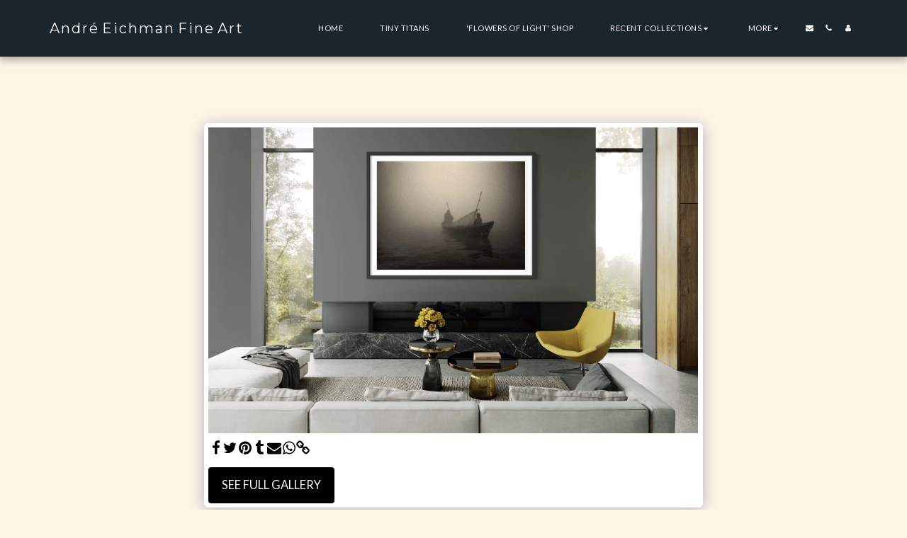

--- FILE ---
content_type: text/plain
request_url: https://www.google-analytics.com/j/collect?v=1&_v=j102&a=1906846121&t=pageview&_s=1&dl=https%3A%2F%2Fwww.andreeichman.com%2Fmaha-kumbh-mela-2001%2Fitem-id-65a7b9a8d3d78&ul=en-us%40posix&dt=-%20Andr%C3%A9%20Eichman%20Fine%20Art&sr=1280x720&vp=1280x720&_u=IEBAAEABAAAAACAAI~&jid=1395435552&gjid=610410510&cid=531536841.1765942510&tid=UA-146615865-1&_gid=987547734.1765942510&_r=1&_slc=1&z=1989820007
body_size: -451
content:
2,cG-B80N6VKGGN